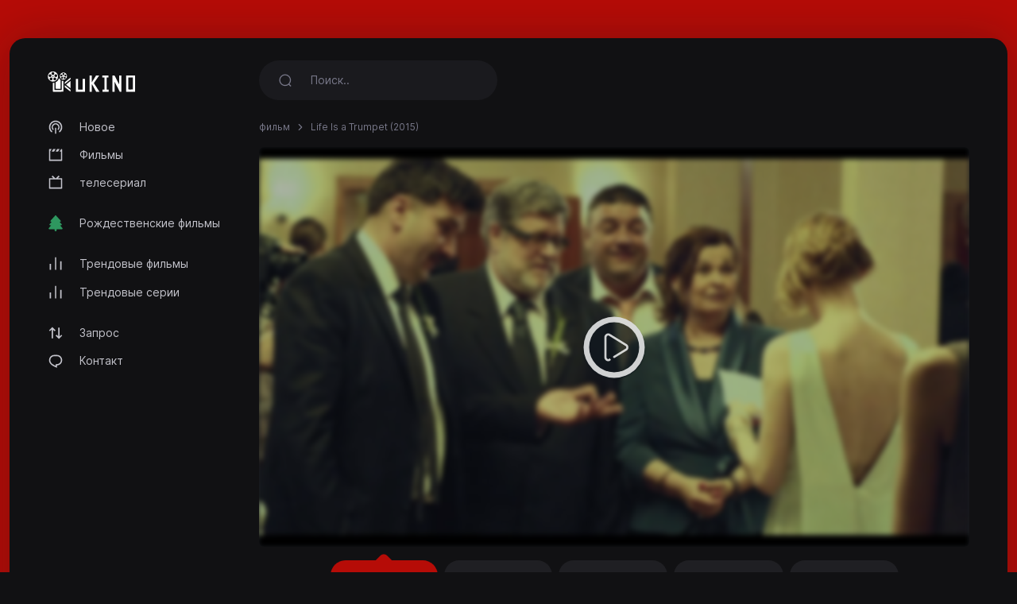

--- FILE ---
content_type: text/html; charset=utf-8
request_url: https://ukino.to/movie/life-is-a-trumpet-2015
body_size: 3961
content:
<!DOCTYPE html>
<html lang="ru">
<head>
<meta http-equiv="content-type" content="text/html; charset=UTF-8">
<title>Смотреть Life Is a Trumpet (2015) - uKino.to</title>
<meta name="keywords" content="Life Is a Trumpet, потоковый, смотреть онлайн">
<meta name="description" content="Life Is a Trumpet has a loose jazz musician as the groom, a butcher as his father, and two families of different backgrounds whose members are not as ...">
<meta charset="UTF-8">
<meta http-equiv="X-UA-Compatible" content="IE=edge">
<meta name="viewport" content="width=device-width, initial-scale=1">
<meta name="theme-color" content="#111113">
<meta name="mobile-web-app-capable" content="yes">
<meta name="HandheldFriendly" content="True">
<link rel="canonical" href="https://ukino.to">
<meta name="robots" content="index,follow">
<meta http-equiv="cleartype" content="on">
<meta property="og:locale" content="ru" />
<meta property="og:type" content="website" />
<meta property="og:url" content="https://ukino.to/movie/life-is-a-trumpet-2015" />
<meta property="og:title" content="Смотреть Life Is a Trumpet (2015)" />
<meta property="og:description" content="Life Is a Trumpet has a loose jazz musician as the groom, a butcher as his father, and two families of different backgrounds whose members are not as ..." />
<meta property="og:image" content="https://ukino.to/images/banners/1650543247_cb4404f05f3bf7d71db8.jpeg" />
<link rel="preload" as="font" type="font/woff2" href="/style/dark-xt/webfonts/inter/Inter-Regular.woff2?v=3.19" crossorigin="anonymous">
<link rel="preload" as="font" type="font/woff2" href="/style/dark-xt/webfonts/inter/Inter-SemiBold.woff2?v=3.19" crossorigin="anonymous">
<link rel="preload" as="font" type="font/woff2" href="/style/dark-xt/webfonts/inter/Inter-Medium.woff2?v=3.19" crossorigin="anonymous">
<link rel="preload" as="font" type="font/woff2" href="/style/dark-xt/webfonts/inter/Inter-Bold.woff2?v=3.19" crossorigin="anonymous">
<link rel="preload" as="font" type="font/woff2" href="/style/dark-xt/webfonts/inter/Inter-ExtraBold.woff2?v=3.19" crossorigin="anonymous">
<link as="style" media="all" rel="stylesheet" href="/style/dark-xt/css/theme.formated.css" type="text/css" crossorigin="anonymous" defer="">
<link rel="shortcut icon" href="/style/dark-xt/favicon-ukino.svg">

<script type="text/javascript" id="www-widgetapi-script" src="/style/dark-xt/js/www-widgetapi.js" async=""></script>
<script type="text/javascript">
var __ = function(msgid) {
    return window.i18n[msgid] || msgid;
};
window.i18n = {
    'more': 'подробнее',
    'less': 'меньше'
};
</script>

<style type="text/css">
:root {
    --theme-color: #b60c07;
    --background: #b60c07;
    --movie-aspect: 150%;
    --people-aspect: 100%;
    --slide-aspect: 60vh;
}
@media (min-width: 1400px) {
    .container {
        max-width: 1600px !important;
    }
}
</style>
</head>
<body class="layout">
<div id="loading-bar"></div><div class="layout-skin"></div>
<div class="container">
<div class="layout-app">
<div class="row gx-lg-3 gx-0">
<div class="col-lg-auto">
<div class="w-lg-250">
<div class="navbar navbar-vertical navbar-expand-lg layout-header navbar-dark pt-3">
<button class="navbar-toggler border-0 shadow-none px-0" type="button" data-bs-toggle="collapse" data-bs-target="#navbar" aria-controls="navbar" aria-expanded="false" aria-label="Toggle navigation">
<span class="navbar-toggler-icon"></span>
</button>

<a href="/" class="navbar-brand me-xl-4 me-lg-3 text-gray-900">
<img src="/style/dark-xt/ukino.svg" alt="uKINO" width="110" height="45"></a>
<button class="navbar-toggler border-0 shadow-none px-0" type="button" data-bs-toggle="collapse" data-bs-target="#navbar" aria-controls="navbar" aria-expanded="false" aria-label="Toggle navigation">
<svg width="20" height="20" stroke="currentColor" stroke-width="2" fill="none">
<use xlink:href="/style/dark-xt/sprite.svg#search"></use>
</svg>
</button>
<div class="collapse navbar-collapse" id="navbar">
<ul class="navbar-nav mb-2 mt-3 mb-lg-0 fs-sm">

<li class="nav-item">
<a class="nav-link" href="/new">
<svg fill="currentColor">
<use xlink:href="/style/dark-xt/sprite.svg#compass"></use>
</svg>
Новое</a>

</li>
<li class="nav-item">
<a class="nav-link" href="/movies">
<svg fill="currentColor">
<use xlink:href="/style/dark-xt/sprite.svg#movies"></use>
</svg>
Фильмы 
</a>
</li>

<li class="nav-item">
<a class="nav-link" href="/series">
<svg fill="currentColor">
<use xlink:href="/style/dark-xt/sprite.svg#series"></use>
</svg>
телесериал</a>
</li>


<li class="my-lg-2"></li>
<li class="nav-item">
<a class="nav-link" href="/christmas-movies">
<svg fill="currentColor">
<use xlink:href="/style/dark-xt/sprite.svg#tree"></use>
</svg>
Рождественские фильмы</a>
</li>



<li class="my-lg-2"></li>

<li class="nav-item">
<a class="nav-link" href="/trending-movies">
<svg fill="currentColor">
<use xlink:href="/style/dark-xt/sprite.svg#fire"></use>
</svg>
Трендовые фильмы</a>
</li>

<li class="nav-item">
<a class="nav-link" href="/trending-series">
<svg fill="currentColor">
<use xlink:href="/style/dark-xt/sprite.svg#fire"></use>
</svg>
Трендовые серии</a>
</li>

<li class="my-lg-2"></li>


<li class="nav-item">
<a class="nav-link" href="/request">
<svg fill="currentColor">
<use xlink:href="/style/dark-xt/sprite.svg#requests"></use>
</svg>
Запрос</a>
</li>

<li class="nav-item">
<a class="nav-link" href="/contact">
<svg fill="currentColor">
<use xlink:href="/style/dark-xt/sprite.svg#comment"></use>
</svg>
Контакт</a>
</li>



</ul>
</div>
</div>
</div>
</div>
<div class="col-md">
<nav class="navbar navbar-expand-lg layout-header navbar-dark mb-lg-2 d-lg-flex">
<div class="collapse navbar-collapse" id="navbar">
<form class="form-search w-lg-300 py-1 mb-3 mb-lg-0" action="/search" method="get">
<div class="input-group input-group-inline shadow-none">
<span class="input-group-text bg-transparent border-0 text-gray-500 shadow-none">
<svg width="18" height="18" stroke="currentColor" stroke-width="1.75" fill="none">
<use xlink:href="/style/dark-xt/sprite.svg#search"></use>
</svg>
</span>
<input type="text" name="keyword"  class="form-control form-control-flush bg-transparent border-0 ps-0" id="search" placeholder="Поиск.." aria-label="Search" required="true" minlength="3">
</div>
</form>
</div>
</nav>









<div class="layout-section">
<ol class="breadcrumb d-inline-flex text-muted mb-3">
<li class="breadcrumb-item"><a href="/movies">фильм</a></li>
<li class="breadcrumb-item active" aria-current="page">
Life Is a Trumpet (2015)</li>
</ol>
<div class="row gx-lg-4 gx-0">
<div class="col-lg">
<div class="mb-4">
<div class="ratio ratio-16x9 rounded ratio-trailer overflow-hidden">

<iframe id="ve-iframe" src="/mPlayer?movieid=life-is-a-trumpet-2015&stream=stream1" width="100%" height="100%" allowfullscreen="allowfullscreen" frameborder="0"></iframe>

</div>

<div class="card-stream mt-2 ">

<a href="/movie/life-is-a-trumpet-2015?api=stream1" class="btn btn-stream btn-ghost btn-sm me-1 active" role="button">Потоковый #1</a>
<a href="/movie/life-is-a-trumpet-2015?api=stream2" class="btn btn-stream btn-ghost btn-sm me-1" role="button">Потоковый #2</a>
<a href="/movie/life-is-a-trumpet-2015?api=stream3" class="btn btn-stream btn-ghost btn-sm me-1" role="button">Потоковый #3</a>
<a href="/movie/life-is-a-trumpet-2015?api=stream4" class="btn btn-stream btn-ghost btn-sm me-1" role="button">Потоковый #4</a>
<a href="/movie/life-is-a-trumpet-2015?api=stream5" class="btn btn-stream btn-ghost btn-sm me-1" role="button">Потоковый #5</a>
</div>

</div> 
</div>
</div>
<center>
<style type="text/css">
#my_centered_buttons { display: flex; justify-content: center; }
</style>
<div class="a2a_kit a2a_kit_size_32 a2a_default_style" id="my_centered_buttons" data-a2a-url="https://ukino.to/movie/life-is-a-trumpet-2015"  data-a2a-title="Life Is a Trumpet (2015)">
    <a class="a2a_button_whatsapp"></a>
    <a class="a2a_button_telegram"></a>
    <a class="a2a_button_viber"></a>
    <a class="a2a_button_wechat"></a>
    <a class="a2a_dd"></a>
</div>
</center>
<br>
	<center>
	<div id="badfecbbccbacecf"></div>
	<script type="text/javascript" charset="UTF-8">
	var bfddebccbdcde = '<div style="width:auto; text-align:center;"><a href="https://limeiptv.to?ref=uk"><img style="max-width: 100%;object-fit: contain; " src="https://limeiptv.to/static/b1.gif"></a></div>';

	document.getElementById('badfecbbccbacecf').innerHTML = bfddebccbdcde;
	</script>
	</center>
	<br>
	<div class="post-toolbar">
<ul >
<li>
<a class="active">Обзор </a>
</li>
</ul>
</div>
<div class="layout-section pt-2">
<div class="layout-tab-content">
<div class="row gx-xl-5">
<div class="col-md-auto">
<div class="w-md-200 w-150px mb-3 d-none d-lg-block mx-auto">
<picture>
<img src="/images/posters/1650543247_55aaf0305b4b2acf48b4.jpeg" data-src="/images/posters/1650543247_55aaf0305b4b2acf48b4.jpeg" alt="" class="img-fluid rounded-1 ls-is-cached lazyloaded" width="250" height="375">
</picture> </div>
</div>
<div class="col-md">
<div class="row gx-lg-5">
<div class="col-lg">
<ul class="list-inline list-separator fs-xs text-gray-500 mb-1">
<li class="list-inline-item">Хорватия</li><li class="list-inline-item">Октябрь 15, 2015</li><li class="list-inline-item">1 час 32 минуты</li></ul>
<h1 class="h3 fw-semibold mb-3">Life Is a Trumpet</h1>
</div>
<div class="col-md-auto">
<div class="w-100 w-lg-150px mt-2 mt-lg-0">
<div class="text-lg-end">


</div>
</div>
</div>
</div>
<div class="fs-xs text-muted">
категория </div>
<div class="card-tag mb-3">
<a href="/movies?genre=drama">Драма</a>
<a href="/movies?genre=comedy">Комедия</a>
</div>
<p class="text-muted fs-sm" data-more="" data-limit="200">
Life Is a Trumpet has a loose jazz musician as the groom, a butcher as his father, and two families of different backgrounds whose members are not as different as one might expect.</p>
</div>
</div> 
</div>
</div> 
<div class="layout-section">
<div class="layout-heading mb-3">
<h3 class="layout-title fw-semibold fs-lg">
рекомендуется для вас </h3>
</div>
<div class="row row-cols-xxl-6 row-cols-md-4 row-cols-2">
<div class="col-lg-2">
<a href="/movie/the-constitution-2016" class="card card-movie">
<div class="card-overlay">
<picture>
<img src="/images/posters/1650798488_20389edc40e0351cba3a.jpeg" data-src="/images/posters/1650798488_20389edc40e0351cba3a.jpeg" alt="" class="img-fluid rounded-1 ls-is-cached lazyloaded" width="250" height="375">
</picture> 
<div class="card-imdb">
<span>7.6</span>
<svg x="0px" y="0px" width="36px" height="36px" viewBox="0 0 36 36">
<circle fill="none" stroke-width="1" cx="18" cy="18" r="16" stroke-dasharray="76 100" stroke-dashoffset="0" transform="rotate(-90 18 18)"></circle>
</svg>
</div>


<div class="card-play"></div>
</div>
<div class="card-body">
<ul class="list-inline list-separator fs-xs text-muted mb-1">
<li class="list-inline-item">2016</li>
</ul>
<h3 class="title">Конституция хорватской республики</h3>
</div>
</a>
</div>
<div class="col-lg-2">
<a href="/movie/the-high-sun-2015" class="card card-movie">
<div class="card-overlay">
<picture>
<img src="/images/posters/1650823095_4f80c05a6db3f0a5fd35.jpeg" data-src="/images/posters/1650823095_4f80c05a6db3f0a5fd35.jpeg" alt="" class="img-fluid rounded-1 ls-is-cached lazyloaded" width="250" height="375">
</picture> 
<div class="card-imdb">
<span>7.0</span>
<svg x="0px" y="0px" width="36px" height="36px" viewBox="0 0 36 36">
<circle fill="none" stroke-width="1" cx="18" cy="18" r="16" stroke-dasharray="70 100" stroke-dashoffset="0" transform="rotate(-90 18 18)"></circle>
</svg>
</div>


<div class="card-play"></div>
</div>
<div class="card-body">
<ul class="list-inline list-separator fs-xs text-muted mb-1">
<li class="list-inline-item">2015</li>
</ul>
<h3 class="title">The High Sun</h3>
</div>
</a>
</div>
<div class="col-lg-2">
<a href="/movie/goran-2016" class="card card-movie">
<div class="card-overlay">
<picture>
<img src="/images/posters/1650776174_93c336065b39efa56b8c.jpeg" data-src="/images/posters/1650776174_93c336065b39efa56b8c.jpeg" alt="" class="img-fluid rounded-1 ls-is-cached lazyloaded" width="250" height="375">
</picture> 
<div class="card-imdb">
<span>6.8</span>
<svg x="0px" y="0px" width="36px" height="36px" viewBox="0 0 36 36">
<circle fill="none" stroke-width="1" cx="18" cy="18" r="16" stroke-dasharray="68 100" stroke-dashoffset="0" transform="rotate(-90 18 18)"></circle>
</svg>
</div>


<div class="card-play"></div>
</div>
<div class="card-body">
<ul class="list-inline list-separator fs-xs text-muted mb-1">
<li class="list-inline-item">2016</li>
</ul>
<h3 class="title">Горан</h3>
</div>
</a>
</div>
<div class="col-lg-2">
<a href="/movie/quit-staring-at-my-plate-2016" class="card card-movie">
<div class="card-overlay">
<picture>
<img src="/images/posters/1650566057_bded1463d676713a891a.jpeg" data-src="/images/posters/1650566057_bded1463d676713a891a.jpeg" alt="" class="img-fluid rounded-1 ls-is-cached lazyloaded" width="250" height="375">
</picture> 
<div class="card-imdb">
<span>6.8</span>
<svg x="0px" y="0px" width="36px" height="36px" viewBox="0 0 36 36">
<circle fill="none" stroke-width="1" cx="18" cy="18" r="16" stroke-dasharray="68 100" stroke-dashoffset="0" transform="rotate(-90 18 18)"></circle>
</svg>
</div>


<div class="card-play"></div>
</div>
<div class="card-body">
<ul class="list-inline list-separator fs-xs text-muted mb-1">
<li class="list-inline-item">2016</li>
</ul>
<h3 class="title">Смотри в свою тарелку!</h3>
</div>
</a>
</div>

</div>
</div>
</div>



<script src="/style/dark-xt/js/jquery.min.js"></script>
<script src="/style/dark-xt/js/bootstrap.js"></script>
<script src="/style/dark-xt/js/lazysizes.js"></script>
<script src="/style/dark-xt/js/jquery.snackbar.js"></script>
<script src="/style/dark-xt/js/jquery.range.js"></script>
<script src="/style/dark-xt/js/plugin.js"></script>
<script src="/style/dark-xt/js/main.js"></script>

</div>
<div class="py-3">
<div class="row">
<div class="col-lg-4 col-md-12 mx-auto">
<div class="mb-3">

<div class="mb-3 fs-sm pe-lg-4 text-center">
<p>
uKino.to 2026</p>
</div>

<div class="fs-xs text-muted text-center">
<span>uKino.to не хранит никаких файлов на своих серверах.</span>
</div>
</div>
</div>

</div>
</div>
</div>
</div>
</div>
<script async src="https://static.addtoany.com/menu/page.js"></script>
<script defer src="https://static.cloudflareinsights.com/beacon.min.js/vcd15cbe7772f49c399c6a5babf22c1241717689176015" integrity="sha512-ZpsOmlRQV6y907TI0dKBHq9Md29nnaEIPlkf84rnaERnq6zvWvPUqr2ft8M1aS28oN72PdrCzSjY4U6VaAw1EQ==" data-cf-beacon='{"version":"2024.11.0","token":"c55e85c103e74bd793523e96788b472c","r":1,"server_timing":{"name":{"cfCacheStatus":true,"cfEdge":true,"cfExtPri":true,"cfL4":true,"cfOrigin":true,"cfSpeedBrain":true},"location_startswith":null}}' crossorigin="anonymous"></script>
</body>
</html>